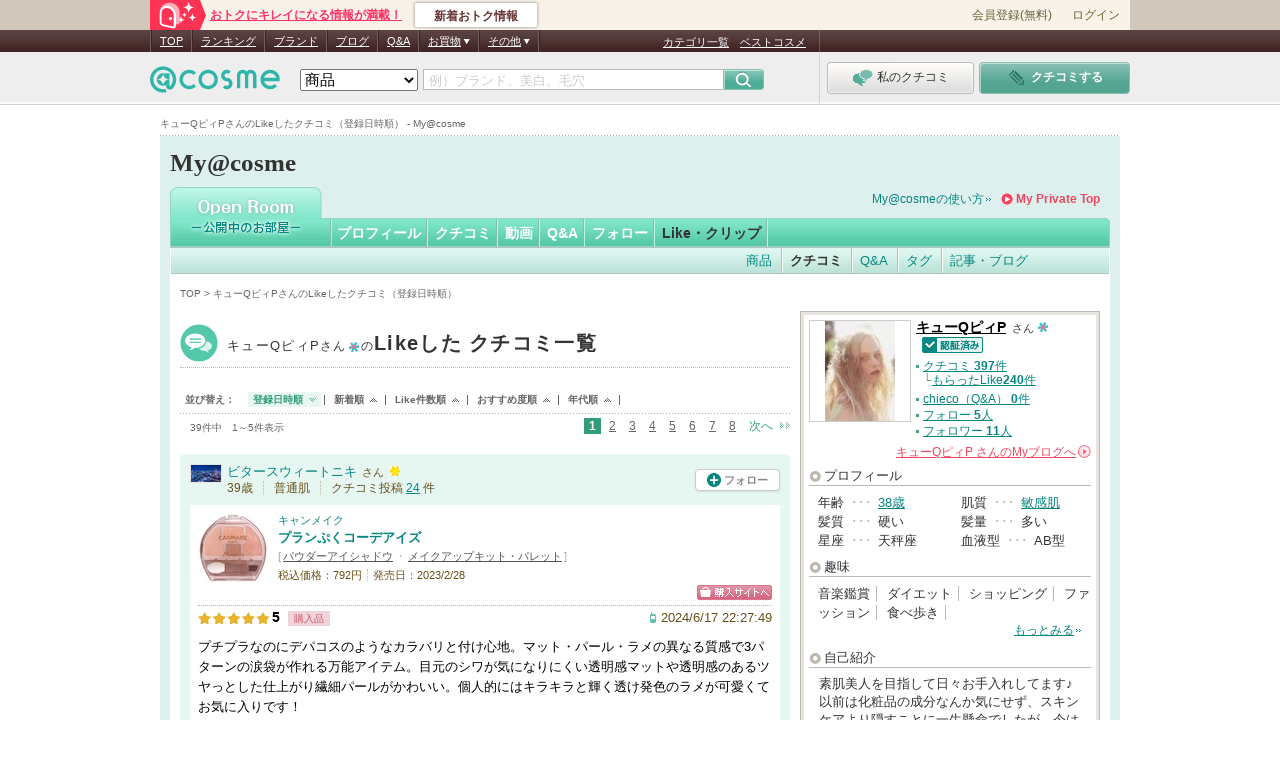

--- FILE ---
content_type: image/svg+xml
request_url: https://cache-cdn.cosme.net/js/build/gf_icon_line-5b2327fe.svg
body_size: 565
content:
<svg version="1.1"
   xmlns="http://www.w3.org/2000/svg" xmlns:xlink="http://www.w3.org/1999/xlink" xmlns:a="http://ns.adobe.com/AdobeSVGViewerExtensions/3.0/"
   x="0px" y="0px" width="35px" height="35px" viewBox="0 0 35 35" style="enable-background:new 0 0 35 35;" xml:space="preserve">
<style type="text/css">
  .st0{fill-rule:evenodd;clip-rule:evenodd;fill:#00C300;}
  .st1{fill:#FFFFFF;}
</style>
<defs>
</defs>
<g>
  <g>
    <path class="st0" d="M4,0h27c2.2,0,4,1.8,4,4v27c0,2.2-1.8,4-4,4H4c-2.2,0-4-1.8-4-4V4C0,1.8,1.8,0,4,0z"/>
  </g>
  <g>
    <path class="st1" d="M30.2,16.7c0-5.6-5.7-10.2-12.7-10.2c-7,0-12.7,4.6-12.7,10.2c0,5,4.5,9.2,10.7,10c0.4,0.1,1,0.3,1.1,0.6
      c0.1,0.3,0.1,0.8,0,1.1c0,0-0.1,0.9-0.2,1.1c-0.1,0.3-0.3,1.2,1.1,0.7c1.4-0.6,7.3-4.2,10-7.3h0C29.4,21,30.2,19,30.2,16.7z
       M13.1,19.6c0,0.1-0.1,0.2-0.2,0.2H9.4h0c-0.1,0-0.1,0-0.2-0.1c0,0,0,0,0,0c0,0,0,0,0,0c0,0-0.1-0.1-0.1-0.2v0v-5.3
      c0-0.1,0.1-0.2,0.2-0.2h0.9c0.1,0,0.2,0.1,0.2,0.2v4.2h2.4c0.1,0,0.2,0.1,0.2,0.2V19.6z M15.2,19.6c0,0.1-0.1,0.2-0.2,0.2h-0.9
      c-0.1,0-0.2-0.1-0.2-0.2v-5.3c0-0.1,0.1-0.2,0.2-0.2H15c0.1,0,0.2,0.1,0.2,0.2V19.6z M21.2,19.6c0,0.1-0.1,0.2-0.2,0.2h-0.9
      c0,0,0,0-0.1,0c0,0,0,0,0,0c0,0,0,0,0,0c0,0,0,0,0,0c0,0,0,0,0,0c0,0,0,0,0,0c0,0,0,0,0,0c0,0,0,0,0,0c0,0,0,0,0,0
      c0,0,0,0-0.1-0.1l-2.5-3.3v3.2c0,0.1-0.1,0.2-0.2,0.2h-0.9c-0.1,0-0.2-0.1-0.2-0.2v-5.3c0-0.1,0.1-0.2,0.2-0.2h0.9c0,0,0,0,0,0
      c0,0,0,0,0,0c0,0,0,0,0,0c0,0,0,0,0,0c0,0,0,0,0,0c0,0,0,0,0,0c0,0,0,0,0,0c0,0,0,0,0,0c0,0,0,0,0,0c0,0,0,0,0,0c0,0,0,0,0,0
      c0,0,0,0,0,0c0,0,0,0,0,0c0,0,0,0,0,0c0,0,0,0,0,0c0,0,0,0,0,0c0,0,0,0,0,0c0,0,0,0,0,0c0,0,0,0,0,0l2.5,3.3v-3.2
      c0-0.1,0.1-0.2,0.2-0.2H21c0.1,0,0.2,0.1,0.2,0.2V19.6z M26,15.2c0,0.1-0.1,0.2-0.2,0.2h-2.4v0.9h2.4c0.1,0,0.2,0.1,0.2,0.2v0.9
      c0,0.1-0.1,0.2-0.2,0.2h-2.4v0.9h2.4c0.1,0,0.2,0.1,0.2,0.2v0.9c0,0.1-0.1,0.2-0.2,0.2h-3.5h0c-0.1,0-0.1,0-0.2-0.1c0,0,0,0,0,0
      c0,0,0,0,0,0c0,0-0.1-0.1-0.1-0.2v0v-5.3v0c0-0.1,0-0.1,0.1-0.2c0,0,0,0,0,0c0,0,0,0,0,0c0,0,0.1-0.1,0.2-0.1h0h3.5
      c0.1,0,0.2,0.1,0.2,0.2V15.2z"/>
  </g>
</g>
</svg>
